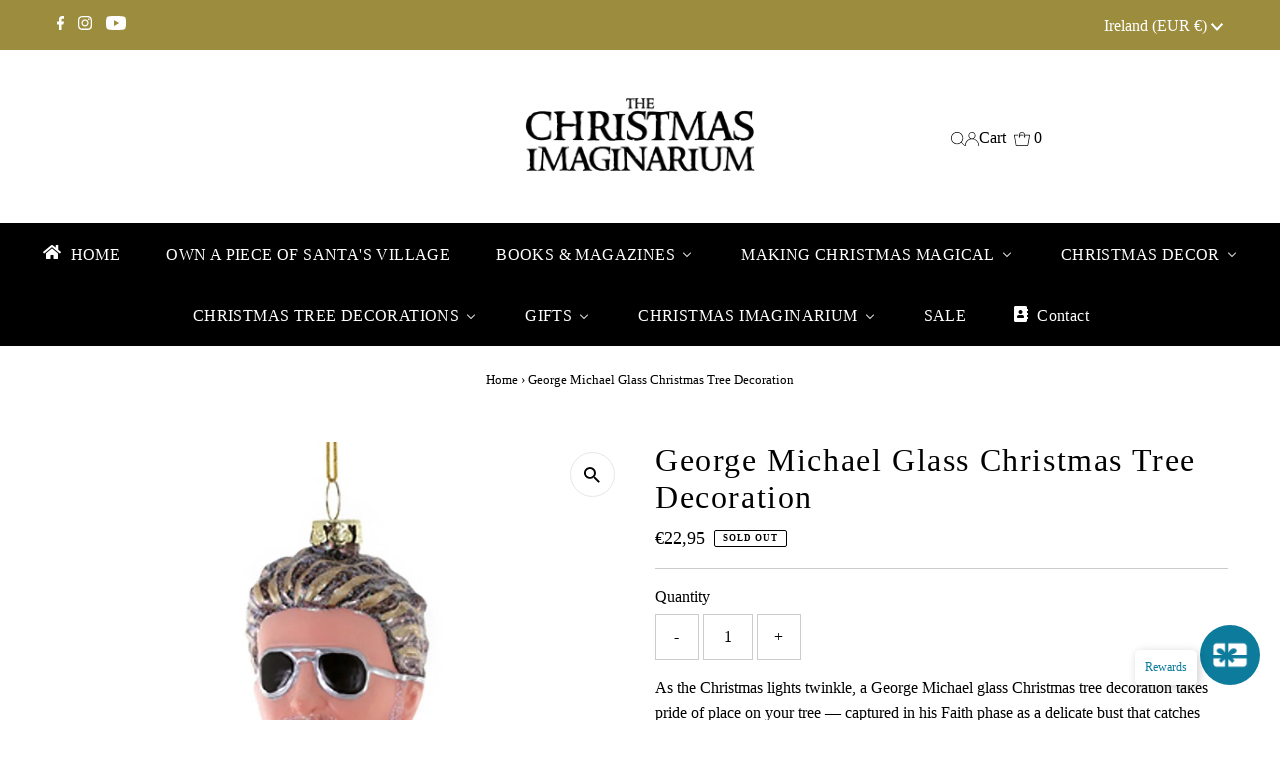

--- FILE ---
content_type: text/javascript; charset=utf-8
request_url: https://christmasimaginarium.com/en-ie/products/georgemichael.js
body_size: 761
content:
{"id":6759686701214,"title":"George Michael Glass Christmas Tree Decoration","handle":"georgemichael","description":"\u003cdiv\u003e\n\u003cp\u003eAs the Christmas lights twinkle, a George Michael glass Christmas tree decoration takes pride of place on your tree — captured in his Faith phase as a delicate bust that catches every shimmer of the season.\u003c\/p\u003e\n\u003cp\u003eThis quirky ornament is crafted from glass and styled in his white vest, leather jacket and shades, instantly recognisable and sure to spark nostalgia and smiles. It's part of our playful glass decorations range, perfect for collectors and pop‑culture fans alike.\u003c\/p\u003e\n\u003cp\u003eHang it among garlands and candlelight to evoke retro memories, or let it be a charming talking point during festive gatherings as the glass catches the glow of fairy lights.\u003c\/p\u003e\n\u003cp\u003eIdeal as a keepsake gift for music lovers, it brings joy, creates memories, and adds a touch of whimsy to your Christmas decor.\u003c\/p\u003e\n\u003cp\u003eAdd this iconic ornament to your collection today and let the magic of Christmas shine brighter with a pop of 80s reverie.\u003c\/p\u003e\n\u003cp\u003eSize: 12cm\u003c\/p\u003e\n\u003c\/div\u003e","published_at":"2021-06-12T23:29:27+01:00","created_at":"2021-06-12T23:29:29+01:00","vendor":"Cody Foster","type":"Famous Faces","tags":["Famous Faces"],"price":2295,"price_min":2295,"price_max":2295,"available":false,"price_varies":false,"compare_at_price":null,"compare_at_price_min":0,"compare_at_price_max":0,"compare_at_price_varies":false,"variants":[{"id":40087821942942,"title":"Default Title","option1":"Default Title","option2":null,"option3":null,"sku":"GO-8191","requires_shipping":true,"taxable":true,"featured_image":null,"available":false,"name":"George Michael Glass Christmas Tree Decoration","public_title":null,"options":["Default Title"],"price":2295,"weight":301,"compare_at_price":null,"inventory_management":"shopify","barcode":"11126","requires_selling_plan":false,"selling_plan_allocations":[]}],"images":["\/\/cdn.shopify.com\/s\/files\/1\/0050\/8628\/1818\/products\/george-michael-glass-christmas-tree-decoration-974603.png?v=1674928180"],"featured_image":"\/\/cdn.shopify.com\/s\/files\/1\/0050\/8628\/1818\/products\/george-michael-glass-christmas-tree-decoration-974603.png?v=1674928180","options":[{"name":"Title","position":1,"values":["Default Title"]}],"url":"\/en-ie\/products\/georgemichael","media":[{"alt":"George Michael Glass Christmas Tree Decoration","id":31713498693851,"position":1,"preview_image":{"aspect_ratio":1.0,"height":1080,"width":1080,"src":"https:\/\/cdn.shopify.com\/s\/files\/1\/0050\/8628\/1818\/products\/george-michael-glass-christmas-tree-decoration-974603.png?v=1674928180"},"aspect_ratio":1.0,"height":1080,"media_type":"image","src":"https:\/\/cdn.shopify.com\/s\/files\/1\/0050\/8628\/1818\/products\/george-michael-glass-christmas-tree-decoration-974603.png?v=1674928180","width":1080}],"requires_selling_plan":false,"selling_plan_groups":[]}